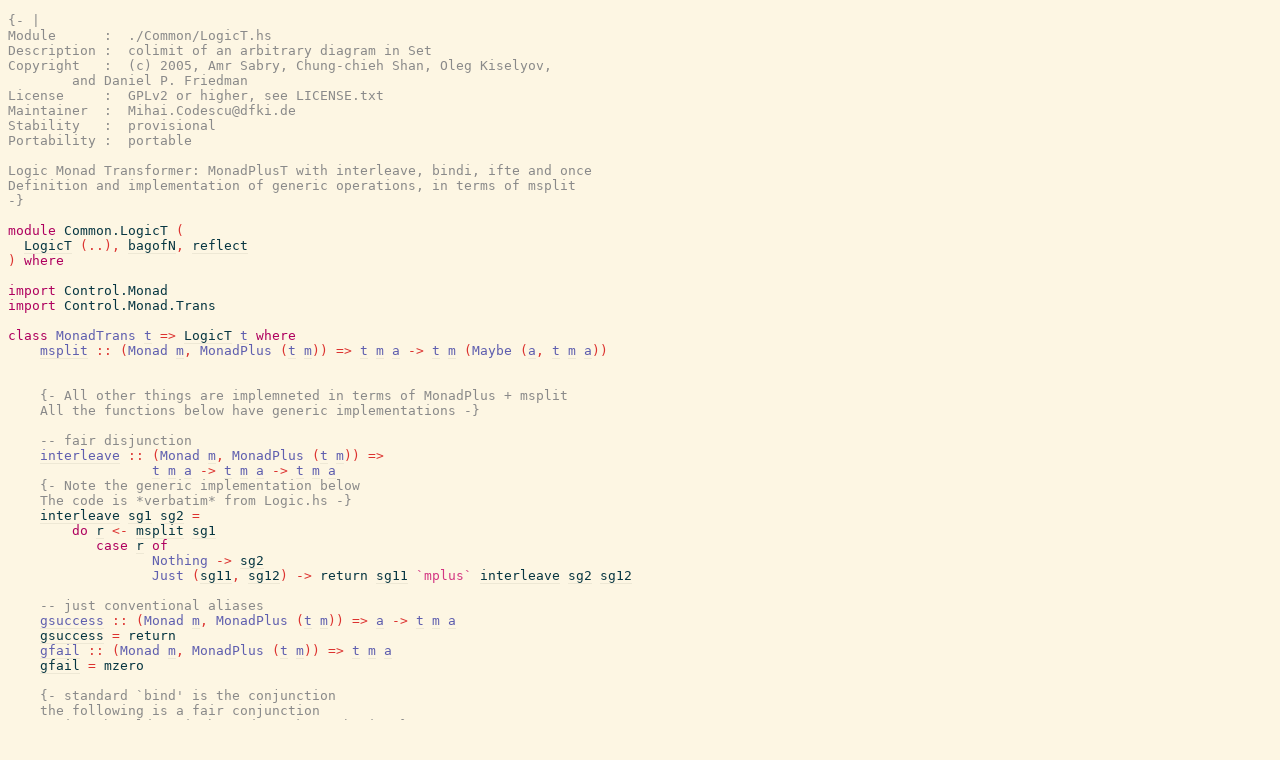

--- FILE ---
content_type: text/html
request_url: http://hets.eu/docs/src/Common.LogicT.html
body_size: 53195
content:
<!DOCTYPE html PUBLIC "-//W3C//DTD XHTML 1.0 Transitional//EN" "http://www.w3.org/TR/xhtml1/DTD/xhtml1-transitional.dtd"><html xmlns="http://www.w3.org/1999/xhtml"><head><link rel="stylesheet" type="text/css" href="style.css" /><script type="text/javascript" src="highlight.js"></script></head><body><pre><span class="hs-comment">{- |
Module      :  ./Common/LogicT.hs
Description :  colimit of an arbitrary diagram in Set
Copyright   :  (c) 2005, Amr Sabry, Chung-chieh Shan, Oleg Kiselyov,
        and Daniel P. Friedman
License     :  GPLv2 or higher, see LICENSE.txt
Maintainer  :  Mihai.Codescu@dfki.de
Stability   :  provisional
Portability :  portable

Logic Monad Transformer: MonadPlusT with interleave, bindi, ifte and once
Definition and implementation of generic operations, in terms of msplit
-}</span><span>
</span><span id="line-14"></span><span>
</span><span id="line-15"></span><span class="hs-keyword">module</span><span> </span><span class="hs-identifier">Common.LogicT</span><span> </span><span class="hs-special">(</span><span>
</span><span id="line-16"></span><span>  </span><span class="annot"><a href="Common.LogicT.html#LogicT"><span class="hs-identifier">LogicT</span></a></span><span> </span><span class="hs-special">(</span><span class="hs-glyph">..</span><span class="hs-special">)</span><span class="hs-special">,</span><span> </span><span class="annot"><a href="Common.LogicT.html#bagofN"><span class="hs-identifier">bagofN</span></a></span><span class="hs-special">,</span><span> </span><span class="annot"><a href="Common.LogicT.html#reflect"><span class="hs-identifier">reflect</span></a></span><span>
</span><span id="line-17"></span><span class="hs-special">)</span><span> </span><span class="hs-keyword">where</span><span>
</span><span id="line-18"></span><span>
</span><span id="line-19"></span><span class="hs-keyword">import</span><span> </span><span class="annot"><span class="hs-identifier">Control.Monad</span></span><span>
</span><span id="line-20"></span><span class="hs-keyword">import</span><span> </span><span class="annot"><span class="hs-identifier">Control.Monad.Trans</span></span><span>
</span><span id="line-21"></span><span>
</span><span id="line-22"></span><span class="hs-keyword">class</span><span> </span><span class="annot"><span class="hs-identifier hs-type">MonadTrans</span></span><span> </span><span class="annot"><a href="#local-6989586621683021900"><span class="hs-identifier hs-type">t</span></a></span><span> </span><span class="hs-glyph">=&gt;</span><span> </span><span id="LogicT"><span class="annot"><a href="Common.LogicT.html#LogicT"><span class="hs-identifier hs-var">LogicT</span></a></span></span><span> </span><span id="local-6989586621683021900"><span class="annot"><a href="#local-6989586621683021900"><span class="hs-identifier hs-type">t</span></a></span></span><span> </span><span class="hs-keyword">where</span><span>
</span><span id="line-23"></span><span>    </span><span id="local-6989586621683021894"><span id="local-6989586621683021896"><span id="msplit"><span class="annot"><a href="Common.LogicT.html#msplit"><span class="hs-identifier hs-type">msplit</span></a></span></span><span> </span><span class="hs-glyph">::</span><span> </span><span class="hs-special">(</span><span class="annot"><span class="hs-identifier hs-type">Monad</span></span><span> </span><span class="annot"><a href="#local-6989586621683021896"><span class="hs-identifier hs-type">m</span></a></span><span class="hs-special">,</span><span> </span><span class="annot"><span class="hs-identifier hs-type">MonadPlus</span></span><span> </span><span class="hs-special">(</span><span class="annot"><a href="#local-6989586621683021900"><span class="hs-identifier hs-type">t</span></a></span><span> </span><span class="annot"><a href="#local-6989586621683021896"><span class="hs-identifier hs-type">m</span></a></span><span class="hs-special">)</span><span class="hs-special">)</span><span> </span><span class="hs-glyph">=&gt;</span><span> </span><span class="annot"><a href="#local-6989586621683021900"><span class="hs-identifier hs-type">t</span></a></span><span> </span><span class="annot"><a href="#local-6989586621683021896"><span class="hs-identifier hs-type">m</span></a></span><span> </span><span class="annot"><a href="#local-6989586621683021894"><span class="hs-identifier hs-type">a</span></a></span><span> </span><span class="hs-glyph">-&gt;</span><span> </span><span class="annot"><a href="#local-6989586621683021900"><span class="hs-identifier hs-type">t</span></a></span><span> </span><span class="annot"><a href="#local-6989586621683021896"><span class="hs-identifier hs-type">m</span></a></span><span> </span><span class="hs-special">(</span><span class="annot"><span class="hs-identifier hs-type">Maybe</span></span><span> </span><span class="hs-special">(</span><span class="annot"><a href="#local-6989586621683021894"><span class="hs-identifier hs-type">a</span></a></span><span class="hs-special">,</span><span> </span><span class="annot"><a href="#local-6989586621683021900"><span class="hs-identifier hs-type">t</span></a></span><span> </span><span class="annot"><a href="#local-6989586621683021896"><span class="hs-identifier hs-type">m</span></a></span><span> </span><span class="annot"><a href="#local-6989586621683021894"><span class="hs-identifier hs-type">a</span></a></span><span class="hs-special">)</span><span class="hs-special">)</span></span></span><span>
</span><span id="line-24"></span><span>
</span><span id="line-25"></span><span>
</span><span id="line-26"></span><span>    </span><span class="hs-comment">{- All other things are implemneted in terms of MonadPlus + msplit
    All the functions below have generic implementations -}</span><span>
</span><span id="line-28"></span><span>
</span><span id="line-29"></span><span>    </span><span class="hs-comment">-- fair disjunction</span><span>
</span><span id="line-30"></span><span>    </span><span id="local-6989586621683021888"><span id="local-6989586621683021889"><span id="interleave"><span class="annot"><a href="Common.LogicT.html#interleave"><span class="hs-identifier hs-type">interleave</span></a></span></span><span> </span><span class="hs-glyph">::</span><span> </span><span class="hs-special">(</span><span class="annot"><span class="hs-identifier hs-type">Monad</span></span><span> </span><span class="annot"><a href="#local-6989586621683021889"><span class="hs-identifier hs-type">m</span></a></span><span class="hs-special">,</span><span> </span><span class="annot"><span class="hs-identifier hs-type">MonadPlus</span></span><span> </span><span class="hs-special">(</span><span class="annot"><a href="#local-6989586621683021900"><span class="hs-identifier hs-type">t</span></a></span><span> </span><span class="annot"><a href="#local-6989586621683021889"><span class="hs-identifier hs-type">m</span></a></span><span class="hs-special">)</span><span class="hs-special">)</span><span> </span><span class="hs-glyph">=&gt;</span><span>
</span><span id="line-31"></span><span>                  </span><span class="annot"><a href="#local-6989586621683021900"><span class="hs-identifier hs-type">t</span></a></span><span> </span><span class="annot"><a href="#local-6989586621683021889"><span class="hs-identifier hs-type">m</span></a></span><span> </span><span class="annot"><a href="#local-6989586621683021888"><span class="hs-identifier hs-type">a</span></a></span><span> </span><span class="hs-glyph">-&gt;</span><span> </span><span class="annot"><a href="#local-6989586621683021900"><span class="hs-identifier hs-type">t</span></a></span><span> </span><span class="annot"><a href="#local-6989586621683021889"><span class="hs-identifier hs-type">m</span></a></span><span> </span><span class="annot"><a href="#local-6989586621683021888"><span class="hs-identifier hs-type">a</span></a></span><span> </span><span class="hs-glyph">-&gt;</span><span> </span><span class="annot"><a href="#local-6989586621683021900"><span class="hs-identifier hs-type">t</span></a></span><span> </span><span class="annot"><a href="#local-6989586621683021889"><span class="hs-identifier hs-type">m</span></a></span><span> </span><span class="annot"><a href="#local-6989586621683021888"><span class="hs-identifier hs-type">a</span></a></span></span></span><span>
</span><span id="line-32"></span><span>    </span><span class="hs-comment">{- Note the generic implementation below
    The code is *verbatim* from Logic.hs -}</span><span>
</span><span id="line-34"></span><span>    </span><span id="local-6989586621683021840"><span class="annot"><a href="Common.LogicT.html#interleave"><span class="hs-identifier hs-var hs-var">interleave</span></a></span><span> </span><span id="local-6989586621683021839"><span class="annot"><span class="annottext">sg1 :: t m a
</span><a href="#local-6989586621683021839"><span class="hs-identifier hs-var">sg1</span></a></span></span><span> </span><span id="local-6989586621683021838"><span class="annot"><span class="annottext">sg2 :: t m a
</span><a href="#local-6989586621683021838"><span class="hs-identifier hs-var">sg2</span></a></span></span><span> </span><span class="hs-glyph">=</span><span>
</span><span id="line-35"></span><span>        </span><span class="hs-keyword">do</span><span> </span><span id="local-6989586621683021837"><span class="annot"><span class="annottext">Maybe (a, t m a)
</span><a href="#local-6989586621683021837"><span class="hs-identifier hs-var">r</span></a></span></span><span> </span><span class="hs-glyph">&lt;-</span><span> </span><span class="annot"><span class="annottext">t m a -&gt; t m (Maybe (a, t m a))
forall (t :: (* -&gt; *) -&gt; * -&gt; *) (m :: * -&gt; *) a.
(LogicT t, Monad m, MonadPlus (t m)) =&gt;
t m a -&gt; t m (Maybe (a, t m a))
</span><a href="Common.LogicT.html#msplit"><span class="hs-identifier hs-var">msplit</span></a></span><span> </span><span class="annot"><span class="annottext">t m a
</span><a href="#local-6989586621683021839"><span class="hs-identifier hs-var">sg1</span></a></span><span>
</span><span id="line-36"></span><span>           </span><span class="hs-keyword">case</span><span> </span><span class="annot"><span class="annottext">Maybe (a, t m a)
</span><a href="#local-6989586621683021837"><span class="hs-identifier hs-var">r</span></a></span><span> </span><span class="hs-keyword">of</span><span>
</span><span id="line-37"></span><span>                  </span><span class="annot"><span class="hs-identifier hs-type">Nothing</span></span><span> </span><span class="hs-glyph">-&gt;</span><span> </span><span class="annot"><span class="annottext">t m a
</span><a href="#local-6989586621683021838"><span class="hs-identifier hs-var">sg2</span></a></span><span>
</span><span id="line-38"></span><span>                  </span><span class="annot"><span class="hs-identifier hs-type">Just</span></span><span> </span><span class="hs-special">(</span><span id="local-6989586621683021836"><span class="annot"><span class="annottext">sg11 :: a
</span><a href="#local-6989586621683021836"><span class="hs-identifier hs-var">sg11</span></a></span></span><span class="hs-special">,</span><span> </span><span id="local-6989586621683021835"><span class="annot"><span class="annottext">sg12 :: t m a
</span><a href="#local-6989586621683021835"><span class="hs-identifier hs-var">sg12</span></a></span></span><span class="hs-special">)</span><span> </span><span class="hs-glyph">-&gt;</span><span> </span><span class="annot"><span class="annottext">a -&gt; t m a
forall (m :: * -&gt; *) a. Monad m =&gt; a -&gt; m a
</span><span class="hs-identifier hs-var">return</span></span><span> </span><span class="annot"><span class="annottext">a
</span><a href="#local-6989586621683021836"><span class="hs-identifier hs-var">sg11</span></a></span><span> </span><span class="annot"><span class="annottext">t m a -&gt; t m a -&gt; t m a
forall (m :: * -&gt; *) a. MonadPlus m =&gt; m a -&gt; m a -&gt; m a
</span><span class="hs-operator hs-var">`mplus`</span></span><span> </span><span class="annot"><span class="annottext">t m a -&gt; t m a -&gt; t m a
forall (t :: (* -&gt; *) -&gt; * -&gt; *) (m :: * -&gt; *) a.
(LogicT t, Monad m, MonadPlus (t m)) =&gt;
t m a -&gt; t m a -&gt; t m a
</span><a href="Common.LogicT.html#interleave"><span class="hs-identifier hs-var">interleave</span></a></span><span> </span><span class="annot"><span class="annottext">t m a
</span><a href="#local-6989586621683021838"><span class="hs-identifier hs-var">sg2</span></a></span><span> </span><span class="annot"><span class="annottext">t m a
</span><a href="#local-6989586621683021835"><span class="hs-identifier hs-var">sg12</span></a></span></span><span>
</span><span id="line-39"></span><span>
</span><span id="line-40"></span><span>    </span><span class="hs-comment">-- just conventional aliases</span><span>
</span><span id="line-41"></span><span>    </span><span id="local-6989586621683021832"><span id="local-6989586621683021833"><span id="gsuccess"><span class="annot"><a href="Common.LogicT.html#gsuccess"><span class="hs-identifier hs-type">gsuccess</span></a></span></span><span> </span><span class="hs-glyph">::</span><span> </span><span class="hs-special">(</span><span class="annot"><span class="hs-identifier hs-type">Monad</span></span><span> </span><span class="annot"><a href="#local-6989586621683021833"><span class="hs-identifier hs-type">m</span></a></span><span class="hs-special">,</span><span> </span><span class="annot"><span class="hs-identifier hs-type">MonadPlus</span></span><span> </span><span class="hs-special">(</span><span class="annot"><a href="#local-6989586621683021900"><span class="hs-identifier hs-type">t</span></a></span><span> </span><span class="annot"><a href="#local-6989586621683021833"><span class="hs-identifier hs-type">m</span></a></span><span class="hs-special">)</span><span class="hs-special">)</span><span> </span><span class="hs-glyph">=&gt;</span><span> </span><span class="annot"><a href="#local-6989586621683021832"><span class="hs-identifier hs-type">a</span></a></span><span> </span><span class="hs-glyph">-&gt;</span><span> </span><span class="annot"><a href="#local-6989586621683021900"><span class="hs-identifier hs-type">t</span></a></span><span> </span><span class="annot"><a href="#local-6989586621683021833"><span class="hs-identifier hs-type">m</span></a></span><span> </span><span class="annot"><a href="#local-6989586621683021832"><span class="hs-identifier hs-type">a</span></a></span></span></span><span>
</span><span id="line-42"></span><span>    </span><span id="local-6989586621683021830"><span class="annot"><a href="Common.LogicT.html#gsuccess"><span class="hs-identifier hs-var hs-var">gsuccess</span></a></span><span> </span><span class="hs-glyph">=</span><span> </span><span class="annot"><span class="annottext">a -&gt; t m a
forall (m :: * -&gt; *) a. Monad m =&gt; a -&gt; m a
</span><span class="hs-identifier hs-var">return</span></span></span><span>
</span><span id="line-43"></span><span>    </span><span id="local-6989586621683021828"><span id="local-6989586621683021829"><span id="gfail"><span class="annot"><a href="Common.LogicT.html#gfail"><span class="hs-identifier hs-type">gfail</span></a></span></span><span> </span><span class="hs-glyph">::</span><span> </span><span class="hs-special">(</span><span class="annot"><span class="hs-identifier hs-type">Monad</span></span><span> </span><span class="annot"><a href="#local-6989586621683021829"><span class="hs-identifier hs-type">m</span></a></span><span class="hs-special">,</span><span> </span><span class="annot"><span class="hs-identifier hs-type">MonadPlus</span></span><span> </span><span class="hs-special">(</span><span class="annot"><a href="#local-6989586621683021900"><span class="hs-identifier hs-type">t</span></a></span><span> </span><span class="annot"><a href="#local-6989586621683021829"><span class="hs-identifier hs-type">m</span></a></span><span class="hs-special">)</span><span class="hs-special">)</span><span> </span><span class="hs-glyph">=&gt;</span><span> </span><span class="annot"><a href="#local-6989586621683021900"><span class="hs-identifier hs-type">t</span></a></span><span> </span><span class="annot"><a href="#local-6989586621683021829"><span class="hs-identifier hs-type">m</span></a></span><span> </span><span class="annot"><a href="#local-6989586621683021828"><span class="hs-identifier hs-type">a</span></a></span></span></span><span>
</span><span id="line-44"></span><span>    </span><span id="local-6989586621683021826"><span class="annot"><a href="Common.LogicT.html#gfail"><span class="hs-identifier hs-var hs-var">gfail</span></a></span><span> </span><span class="hs-glyph">=</span><span> </span><span class="annot"><span class="annottext">t m a
forall (m :: * -&gt; *) a. MonadPlus m =&gt; m a
</span><span class="hs-identifier hs-var">mzero</span></span></span><span>
</span><span id="line-45"></span><span>
</span><span id="line-46"></span><span>    </span><span class="hs-comment">{- standard `bind' is the conjunction
    the following is a fair conjunction
    Again, the old Logic.hs code works verbatim -}</span><span>
</span><span id="line-49"></span><span>    </span><span id="local-6989586621683021877"><span id="local-6989586621683021878"><span id="local-6989586621683021879"><span id="bindi"><span class="annot"><a href="Common.LogicT.html#bindi"><span class="hs-identifier hs-type">bindi</span></a></span></span><span> </span><span class="hs-glyph">::</span><span> </span><span class="hs-special">(</span><span class="annot"><span class="hs-identifier hs-type">Monad</span></span><span> </span><span class="annot"><a href="#local-6989586621683021879"><span class="hs-identifier hs-type">m</span></a></span><span class="hs-special">,</span><span> </span><span class="annot"><span class="hs-identifier hs-type">MonadPlus</span></span><span> </span><span class="hs-special">(</span><span class="annot"><a href="#local-6989586621683021900"><span class="hs-identifier hs-type">t</span></a></span><span> </span><span class="annot"><a href="#local-6989586621683021879"><span class="hs-identifier hs-type">m</span></a></span><span class="hs-special">)</span><span class="hs-special">)</span><span> </span><span class="hs-glyph">=&gt;</span><span>
</span><span id="line-50"></span><span>            </span><span class="annot"><a href="#local-6989586621683021900"><span class="hs-identifier hs-type">t</span></a></span><span> </span><span class="annot"><a href="#local-6989586621683021879"><span class="hs-identifier hs-type">m</span></a></span><span> </span><span class="annot"><a href="#local-6989586621683021878"><span class="hs-identifier hs-type">a</span></a></span><span> </span><span class="hs-glyph">-&gt;</span><span> </span><span class="hs-special">(</span><span class="annot"><a href="#local-6989586621683021878"><span class="hs-identifier hs-type">a</span></a></span><span> </span><span class="hs-glyph">-&gt;</span><span> </span><span class="annot"><a href="#local-6989586621683021900"><span class="hs-identifier hs-type">t</span></a></span><span> </span><span class="annot"><a href="#local-6989586621683021879"><span class="hs-identifier hs-type">m</span></a></span><span> </span><span class="annot"><a href="#local-6989586621683021877"><span class="hs-identifier hs-type">b</span></a></span><span class="hs-special">)</span><span> </span><span class="hs-glyph">-&gt;</span><span> </span><span class="annot"><a href="#local-6989586621683021900"><span class="hs-identifier hs-type">t</span></a></span><span> </span><span class="annot"><a href="#local-6989586621683021879"><span class="hs-identifier hs-type">m</span></a></span><span> </span><span class="annot"><a href="#local-6989586621683021877"><span class="hs-identifier hs-type">b</span></a></span></span></span></span><span>
</span><span id="line-51"></span><span>    </span><span id="local-6989586621683021823"><span class="annot"><a href="Common.LogicT.html#bindi"><span class="hs-identifier hs-var hs-var">bindi</span></a></span><span> </span><span id="local-6989586621683021822"><span class="annot"><span class="annottext">sg :: t m a
</span><a href="#local-6989586621683021822"><span class="hs-identifier hs-var">sg</span></a></span></span><span> </span><span id="local-6989586621683021821"><span class="annot"><span class="annottext">g :: a -&gt; t m b
</span><a href="#local-6989586621683021821"><span class="hs-identifier hs-var">g</span></a></span></span><span> </span><span class="hs-glyph">=</span><span> </span><span class="hs-keyword">do</span><span> </span><span id="local-6989586621683021820"><span class="annot"><span class="annottext">Maybe (a, t m a)
</span><a href="#local-6989586621683021820"><span class="hs-identifier hs-var">r</span></a></span></span><span> </span><span class="hs-glyph">&lt;-</span><span> </span><span class="annot"><span class="annottext">t m a -&gt; t m (Maybe (a, t m a))
forall (t :: (* -&gt; *) -&gt; * -&gt; *) (m :: * -&gt; *) a.
(LogicT t, Monad m, MonadPlus (t m)) =&gt;
t m a -&gt; t m (Maybe (a, t m a))
</span><a href="Common.LogicT.html#msplit"><span class="hs-identifier hs-var">msplit</span></a></span><span> </span><span class="annot"><span class="annottext">t m a
</span><a href="#local-6989586621683021822"><span class="hs-identifier hs-var">sg</span></a></span><span>
</span><span id="line-52"></span><span>                    </span><span class="hs-keyword">case</span><span> </span><span class="annot"><span class="annottext">Maybe (a, t m a)
</span><a href="#local-6989586621683021820"><span class="hs-identifier hs-var">r</span></a></span><span> </span><span class="hs-keyword">of</span><span>
</span><span id="line-53"></span><span>                       </span><span class="annot"><span class="hs-identifier hs-type">Nothing</span></span><span> </span><span class="hs-glyph">-&gt;</span><span> </span><span class="annot"><span class="annottext">t m b
forall (m :: * -&gt; *) a. MonadPlus m =&gt; m a
</span><span class="hs-identifier hs-var">mzero</span></span><span>
</span><span id="line-54"></span><span>                       </span><span class="annot"><span class="hs-identifier hs-type">Just</span></span><span> </span><span class="hs-special">(</span><span id="local-6989586621683021819"><span class="annot"><span class="annottext">sg1 :: a
</span><a href="#local-6989586621683021819"><span class="hs-identifier hs-var">sg1</span></a></span></span><span class="hs-special">,</span><span> </span><span id="local-6989586621683021818"><span class="annot"><span class="annottext">sg2 :: t m a
</span><a href="#local-6989586621683021818"><span class="hs-identifier hs-var">sg2</span></a></span></span><span class="hs-special">)</span><span> </span><span class="hs-glyph">-&gt;</span><span> </span><span class="annot"><span class="annottext">t m b -&gt; t m b -&gt; t m b
forall (t :: (* -&gt; *) -&gt; * -&gt; *) (m :: * -&gt; *) a.
(LogicT t, Monad m, MonadPlus (t m)) =&gt;
t m a -&gt; t m a -&gt; t m a
</span><a href="Common.LogicT.html#interleave"><span class="hs-identifier hs-var">interleave</span></a></span><span>
</span><span id="line-55"></span><span>                                            </span><span class="hs-special">(</span><span class="annot"><span class="annottext">a -&gt; t m b
</span><a href="#local-6989586621683021821"><span class="hs-identifier hs-var">g</span></a></span><span> </span><span class="annot"><span class="annottext">a
</span><a href="#local-6989586621683021819"><span class="hs-identifier hs-var">sg1</span></a></span><span class="hs-special">)</span><span>
</span><span id="line-56"></span><span>                                            </span><span class="hs-special">(</span><span class="annot"><span class="annottext">t m a -&gt; (a -&gt; t m b) -&gt; t m b
forall (t :: (* -&gt; *) -&gt; * -&gt; *) (m :: * -&gt; *) a b.
(LogicT t, Monad m, MonadPlus (t m)) =&gt;
t m a -&gt; (a -&gt; t m b) -&gt; t m b
</span><a href="Common.LogicT.html#bindi"><span class="hs-identifier hs-var">bindi</span></a></span><span> </span><span class="annot"><span class="annottext">t m a
</span><a href="#local-6989586621683021818"><span class="hs-identifier hs-var">sg2</span></a></span><span> </span><span class="annot"><span class="annottext">a -&gt; t m b
</span><a href="#local-6989586621683021821"><span class="hs-identifier hs-var">g</span></a></span><span class="hs-special">)</span></span><span>
</span><span id="line-57"></span><span>
</span><span id="line-58"></span><span>    </span><span class="hs-comment">-- Pruning things</span><span>
</span><span id="line-59"></span><span>
</span><span id="line-60"></span><span>    </span><span class="hs-comment">{- Soft-cut (aka if-then-else)
    ifte t th el = (or (and t th) (and (not t) el))
    However, t is evaluated only once -}</span><span>
</span><span id="line-63"></span><span>    </span><span id="local-6989586621683021815"><span id="local-6989586621683021816"><span id="local-6989586621683021817"><span id="ifte"><span class="annot"><a href="Common.LogicT.html#ifte"><span class="hs-identifier hs-type">ifte</span></a></span></span><span> </span><span class="hs-glyph">::</span><span> </span><span class="hs-special">(</span><span class="annot"><span class="hs-identifier hs-type">Monad</span></span><span> </span><span class="annot"><a href="#local-6989586621683021817"><span class="hs-identifier hs-type">m</span></a></span><span class="hs-special">,</span><span> </span><span class="annot"><span class="hs-identifier hs-type">MonadPlus</span></span><span> </span><span class="hs-special">(</span><span class="annot"><a href="#local-6989586621683021900"><span class="hs-identifier hs-type">t</span></a></span><span> </span><span class="annot"><a href="#local-6989586621683021817"><span class="hs-identifier hs-type">m</span></a></span><span class="hs-special">)</span><span class="hs-special">)</span><span> </span><span class="hs-glyph">=&gt;</span><span>
</span><span id="line-64"></span><span>            </span><span class="annot"><a href="#local-6989586621683021900"><span class="hs-identifier hs-type">t</span></a></span><span> </span><span class="annot"><a href="#local-6989586621683021817"><span class="hs-identifier hs-type">m</span></a></span><span> </span><span class="annot"><a href="#local-6989586621683021816"><span class="hs-identifier hs-type">a</span></a></span><span> </span><span class="hs-glyph">-&gt;</span><span> </span><span class="hs-special">(</span><span class="annot"><a href="#local-6989586621683021816"><span class="hs-identifier hs-type">a</span></a></span><span> </span><span class="hs-glyph">-&gt;</span><span> </span><span class="annot"><a href="#local-6989586621683021900"><span class="hs-identifier hs-type">t</span></a></span><span> </span><span class="annot"><a href="#local-6989586621683021817"><span class="hs-identifier hs-type">m</span></a></span><span> </span><span class="annot"><a href="#local-6989586621683021815"><span class="hs-identifier hs-type">b</span></a></span><span class="hs-special">)</span><span> </span><span class="hs-glyph">-&gt;</span><span> </span><span class="annot"><a href="#local-6989586621683021900"><span class="hs-identifier hs-type">t</span></a></span><span> </span><span class="annot"><a href="#local-6989586621683021817"><span class="hs-identifier hs-type">m</span></a></span><span> </span><span class="annot"><a href="#local-6989586621683021815"><span class="hs-identifier hs-type">b</span></a></span><span> </span><span class="hs-glyph">-&gt;</span><span> </span><span class="annot"><a href="#local-6989586621683021900"><span class="hs-identifier hs-type">t</span></a></span><span> </span><span class="annot"><a href="#local-6989586621683021817"><span class="hs-identifier hs-type">m</span></a></span><span> </span><span class="annot"><a href="#local-6989586621683021815"><span class="hs-identifier hs-type">b</span></a></span></span></span></span><span>
</span><span id="line-65"></span><span>    </span><span id="local-6989586621683021813"><span class="annot"><a href="Common.LogicT.html#ifte"><span class="hs-identifier hs-var hs-var">ifte</span></a></span><span> </span><span id="local-6989586621683021812"><span class="annot"><span class="annottext">t :: t m a
</span><a href="#local-6989586621683021812"><span class="hs-identifier hs-var">t</span></a></span></span><span> </span><span id="local-6989586621683021811"><span class="annot"><span class="annottext">th :: a -&gt; t m b
</span><a href="#local-6989586621683021811"><span class="hs-identifier hs-var">th</span></a></span></span><span> </span><span id="local-6989586621683021810"><span class="annot"><span class="annottext">el :: t m b
</span><a href="#local-6989586621683021810"><span class="hs-identifier hs-var">el</span></a></span></span><span> </span><span class="hs-glyph">=</span><span>
</span><span id="line-66"></span><span>        </span><span class="hs-keyword">do</span><span> </span><span id="local-6989586621683021809"><span class="annot"><span class="annottext">Maybe (a, t m a)
</span><a href="#local-6989586621683021809"><span class="hs-identifier hs-var">r</span></a></span></span><span> </span><span class="hs-glyph">&lt;-</span><span> </span><span class="annot"><span class="annottext">t m a -&gt; t m (Maybe (a, t m a))
forall (t :: (* -&gt; *) -&gt; * -&gt; *) (m :: * -&gt; *) a.
(LogicT t, Monad m, MonadPlus (t m)) =&gt;
t m a -&gt; t m (Maybe (a, t m a))
</span><a href="Common.LogicT.html#msplit"><span class="hs-identifier hs-var">msplit</span></a></span><span> </span><span class="annot"><span class="annottext">t m a
</span><a href="#local-6989586621683021812"><span class="hs-identifier hs-var">t</span></a></span><span>
</span><span id="line-67"></span><span>           </span><span class="hs-keyword">case</span><span> </span><span class="annot"><span class="annottext">Maybe (a, t m a)
</span><a href="#local-6989586621683021809"><span class="hs-identifier hs-var">r</span></a></span><span> </span><span class="hs-keyword">of</span><span>
</span><span id="line-68"></span><span>                  </span><span class="annot"><span class="hs-identifier hs-type">Nothing</span></span><span> </span><span class="hs-glyph">-&gt;</span><span> </span><span class="annot"><span class="annottext">t m b
</span><a href="#local-6989586621683021810"><span class="hs-identifier hs-var">el</span></a></span><span>
</span><span id="line-69"></span><span>                  </span><span class="annot"><span class="hs-identifier hs-type">Just</span></span><span> </span><span class="hs-special">(</span><span id="local-6989586621683021808"><span class="annot"><span class="annottext">sg1 :: a
</span><a href="#local-6989586621683021808"><span class="hs-identifier hs-var">sg1</span></a></span></span><span class="hs-special">,</span><span> </span><span id="local-6989586621683021807"><span class="annot"><span class="annottext">sg2 :: t m a
</span><a href="#local-6989586621683021807"><span class="hs-identifier hs-var">sg2</span></a></span></span><span class="hs-special">)</span><span> </span><span class="hs-glyph">-&gt;</span><span> </span><span class="annot"><span class="annottext">a -&gt; t m b
</span><a href="#local-6989586621683021811"><span class="hs-identifier hs-var">th</span></a></span><span> </span><span class="annot"><span class="annottext">a
</span><a href="#local-6989586621683021808"><span class="hs-identifier hs-var">sg1</span></a></span><span> </span><span class="annot"><span class="annottext">t m b -&gt; t m b -&gt; t m b
forall (m :: * -&gt; *) a. MonadPlus m =&gt; m a -&gt; m a -&gt; m a
</span><span class="hs-operator hs-var">`mplus`</span></span><span> </span><span class="hs-special">(</span><span class="annot"><span class="annottext">t m a
</span><a href="#local-6989586621683021807"><span class="hs-identifier hs-var">sg2</span></a></span><span> </span><span class="annot"><span class="annottext">t m a -&gt; (a -&gt; t m b) -&gt; t m b
forall (m :: * -&gt; *) a b. Monad m =&gt; m a -&gt; (a -&gt; m b) -&gt; m b
</span><span class="hs-operator hs-var">&gt;&gt;=</span></span><span> </span><span class="annot"><span class="annottext">a -&gt; t m b
</span><a href="#local-6989586621683021811"><span class="hs-identifier hs-var">th</span></a></span><span class="hs-special">)</span></span><span>
</span><span id="line-70"></span><span>
</span><span id="line-71"></span><span>    </span><span id="local-6989586621683021805"><span id="local-6989586621683021806"><span id="once"><span class="annot"><a href="Common.LogicT.html#once"><span class="hs-identifier hs-type">once</span></a></span></span><span> </span><span class="hs-glyph">::</span><span> </span><span class="hs-special">(</span><span class="annot"><span class="hs-identifier hs-type">Monad</span></span><span> </span><span class="annot"><a href="#local-6989586621683021806"><span class="hs-identifier hs-type">m</span></a></span><span class="hs-special">,</span><span> </span><span class="annot"><span class="hs-identifier hs-type">MonadPlus</span></span><span> </span><span class="hs-special">(</span><span class="annot"><a href="#local-6989586621683021900"><span class="hs-identifier hs-type">t</span></a></span><span> </span><span class="annot"><a href="#local-6989586621683021806"><span class="hs-identifier hs-type">m</span></a></span><span class="hs-special">)</span><span class="hs-special">)</span><span> </span><span class="hs-glyph">=&gt;</span><span> </span><span class="annot"><a href="#local-6989586621683021900"><span class="hs-identifier hs-type">t</span></a></span><span> </span><span class="annot"><a href="#local-6989586621683021806"><span class="hs-identifier hs-type">m</span></a></span><span> </span><span class="annot"><a href="#local-6989586621683021805"><span class="hs-identifier hs-type">a</span></a></span><span> </span><span class="hs-glyph">-&gt;</span><span> </span><span class="annot"><a href="#local-6989586621683021900"><span class="hs-identifier hs-type">t</span></a></span><span> </span><span class="annot"><a href="#local-6989586621683021806"><span class="hs-identifier hs-type">m</span></a></span><span> </span><span class="annot"><a href="#local-6989586621683021805"><span class="hs-identifier hs-type">a</span></a></span></span></span><span>
</span><span id="line-72"></span><span>    </span><span id="local-6989586621683021803"><span class="annot"><a href="Common.LogicT.html#once"><span class="hs-identifier hs-var hs-var">once</span></a></span><span> </span><span id="local-6989586621683021802"><span class="annot"><span class="annottext">m :: t m a
</span><a href="#local-6989586621683021802"><span class="hs-identifier hs-var">m</span></a></span></span><span> </span><span class="hs-glyph">=</span><span>
</span><span id="line-73"></span><span>        </span><span class="hs-keyword">do</span><span> </span><span id="local-6989586621683021801"><span class="annot"><span class="annottext">Maybe (a, t m a)
</span><a href="#local-6989586621683021801"><span class="hs-identifier hs-var">r</span></a></span></span><span> </span><span class="hs-glyph">&lt;-</span><span> </span><span class="annot"><span class="annottext">t m a -&gt; t m (Maybe (a, t m a))
forall (t :: (* -&gt; *) -&gt; * -&gt; *) (m :: * -&gt; *) a.
(LogicT t, Monad m, MonadPlus (t m)) =&gt;
t m a -&gt; t m (Maybe (a, t m a))
</span><a href="Common.LogicT.html#msplit"><span class="hs-identifier hs-var">msplit</span></a></span><span> </span><span class="annot"><span class="annottext">t m a
</span><a href="#local-6989586621683021802"><span class="hs-identifier hs-var">m</span></a></span><span>
</span><span id="line-74"></span><span>           </span><span class="hs-keyword">case</span><span> </span><span class="annot"><span class="annottext">Maybe (a, t m a)
</span><a href="#local-6989586621683021801"><span class="hs-identifier hs-var">r</span></a></span><span> </span><span class="hs-keyword">of</span><span>
</span><span id="line-75"></span><span>                  </span><span class="annot"><span class="hs-identifier hs-type">Nothing</span></span><span> </span><span class="hs-glyph">-&gt;</span><span> </span><span class="annot"><span class="annottext">t m a
forall (m :: * -&gt; *) a. MonadPlus m =&gt; m a
</span><span class="hs-identifier hs-var">mzero</span></span><span>
</span><span id="line-76"></span><span>                  </span><span class="annot"><span class="hs-identifier hs-type">Just</span></span><span> </span><span class="hs-special">(</span><span id="local-6989586621683021800"><span class="annot"><span class="annottext">sg1 :: a
</span><a href="#local-6989586621683021800"><span class="hs-identifier hs-var">sg1</span></a></span></span><span class="hs-special">,</span><span> </span><span class="hs-identifier">_</span><span class="hs-special">)</span><span> </span><span class="hs-glyph">-&gt;</span><span> </span><span class="annot"><span class="annottext">a -&gt; t m a
forall (m :: * -&gt; *) a. Monad m =&gt; a -&gt; m a
</span><span class="hs-identifier hs-var">return</span></span><span> </span><span class="annot"><span class="annottext">a
</span><a href="#local-6989586621683021800"><span class="hs-identifier hs-var">sg1</span></a></span></span><span>
</span><span id="line-77"></span><span>
</span><span id="line-78"></span><span class="hs-comment">{- A particular transformer must define
    -- The inverse of `lift'. Hinze calls it `observe'. Others may call
    -- it `down'. It gives the first answer (or fails if there aren't any)
    observe :: (Monad m) =&gt; t m a -&gt; m a
 It can't be put into the LogicT class because of in teh case of SRReif,
 the variable `r' will escape
-}</span><span>
</span><span id="line-85"></span><span>
</span><span id="line-86"></span><span class="hs-comment">{- The following functions are not in the class LogicT
Their implementation is generic -}</span><span>
</span><span id="line-88"></span><span>
</span><span id="line-89"></span><span>    </span><span class="hs-comment">{- Note: the following gives t m [a] answer. To get back `m [a]'
    we should call ``observe''
    This is similar to Hinze's `sol' (at the very end of Section
    4.3, only we can select the arbitrary number of answers
    and do that even for non-stream-based monad) -}</span><span>
</span><span id="line-94"></span><span>
</span><span id="line-95"></span><span id="local-6989586621683021853"><span id="local-6989586621683021854"><span id="local-6989586621683021855"><span class="annot"><a href="Common.LogicT.html#bagofN"><span class="hs-identifier hs-type">bagofN</span></a></span><span> </span><span class="hs-glyph">::</span><span> </span><span class="hs-special">(</span><span class="annot"><span class="hs-identifier hs-type">Monad</span></span><span> </span><span class="annot"><a href="#local-6989586621683021855"><span class="hs-identifier hs-type">m</span></a></span><span class="hs-special">,</span><span> </span><span class="annot"><a href="Common.LogicT.html#LogicT"><span class="hs-identifier hs-type">LogicT</span></a></span><span> </span><span class="annot"><a href="#local-6989586621683021854"><span class="hs-identifier hs-type">t</span></a></span><span class="hs-special">,</span><span> </span><span class="annot"><span class="hs-identifier hs-type">MonadPlus</span></span><span> </span><span class="hs-special">(</span><span class="annot"><a href="#local-6989586621683021854"><span class="hs-identifier hs-type">t</span></a></span><span> </span><span class="annot"><a href="#local-6989586621683021855"><span class="hs-identifier hs-type">m</span></a></span><span class="hs-special">)</span><span class="hs-special">)</span><span> </span><span class="hs-glyph">=&gt;</span><span> </span><span class="annot"><span class="hs-identifier hs-type">Maybe</span></span><span> </span><span class="annot"><span class="hs-identifier hs-type">Int</span></span><span> </span><span class="hs-glyph">-&gt;</span><span> </span><span class="annot"><a href="#local-6989586621683021854"><span class="hs-identifier hs-type">t</span></a></span><span> </span><span class="annot"><a href="#local-6989586621683021855"><span class="hs-identifier hs-type">m</span></a></span><span> </span><span class="annot"><a href="#local-6989586621683021853"><span class="hs-identifier hs-type">a</span></a></span><span> </span><span class="hs-glyph">-&gt;</span><span> </span><span class="annot"><a href="#local-6989586621683021854"><span class="hs-identifier hs-type">t</span></a></span><span> </span><span class="annot"><a href="#local-6989586621683021855"><span class="hs-identifier hs-type">m</span></a></span><span> </span><span class="hs-special">[</span><span class="annot"><a href="#local-6989586621683021853"><span class="hs-identifier hs-type">a</span></a></span><span class="hs-special">]</span></span></span></span><span>
</span><span id="line-96"></span><span id="bagofN"><span class="annot"><span class="annottext">bagofN :: Maybe Int -&gt; t m a -&gt; t m [a]
</span><a href="Common.LogicT.html#bagofN"><span class="hs-identifier hs-var hs-var">bagofN</span></a></span></span><span> </span><span class="hs-special">(</span><span class="annot"><span class="hs-identifier hs-type">Just</span></span><span> </span><span id="local-6989586621683021799"><span class="annot"><span class="annottext">n :: Int
</span><a href="#local-6989586621683021799"><span class="hs-identifier hs-var">n</span></a></span></span><span class="hs-special">)</span><span> </span><span class="hs-identifier">_</span><span> </span><span class="hs-glyph">|</span><span> </span><span class="annot"><span class="annottext">Int
</span><a href="#local-6989586621683021799"><span class="hs-identifier hs-var">n</span></a></span><span> </span><span class="annot"><span class="annottext">Int -&gt; Int -&gt; Bool
forall a. Ord a =&gt; a -&gt; a -&gt; Bool
</span><span class="hs-operator hs-var">&lt;=</span></span><span> </span><span class="annot"><span class="hs-number">0</span></span><span> </span><span class="hs-glyph">=</span><span> </span><span class="annot"><span class="annottext">[a] -&gt; t m [a]
forall (m :: * -&gt; *) a. Monad m =&gt; a -&gt; m a
</span><span class="hs-identifier hs-var">return</span></span><span> </span><span class="hs-special">[</span><span class="hs-special">]</span><span>
</span><span id="line-97"></span><span class="annot"><a href="Common.LogicT.html#bagofN"><span class="hs-identifier hs-var">bagofN</span></a></span><span> </span><span id="local-6989586621683021797"><span class="annot"><span class="annottext">n :: Maybe Int
</span><a href="#local-6989586621683021797"><span class="hs-identifier hs-var">n</span></a></span></span><span> </span><span id="local-6989586621683021796"><span class="annot"><span class="annottext">m :: t m a
</span><a href="#local-6989586621683021796"><span class="hs-identifier hs-var">m</span></a></span></span><span> </span><span class="hs-glyph">=</span><span> </span><span class="annot"><span class="annottext">t m a -&gt; t m (Maybe (a, t m a))
forall (t :: (* -&gt; *) -&gt; * -&gt; *) (m :: * -&gt; *) a.
(LogicT t, Monad m, MonadPlus (t m)) =&gt;
t m a -&gt; t m (Maybe (a, t m a))
</span><a href="Common.LogicT.html#msplit"><span class="hs-identifier hs-var">msplit</span></a></span><span> </span><span class="annot"><span class="annottext">t m a
</span><a href="#local-6989586621683021796"><span class="hs-identifier hs-var">m</span></a></span><span> </span><span class="annot"><span class="annottext">t m (Maybe (a, t m a)) -&gt; (Maybe (a, t m a) -&gt; t m [a]) -&gt; t m [a]
forall (m :: * -&gt; *) a b. Monad m =&gt; m a -&gt; (a -&gt; m b) -&gt; m b
</span><span class="hs-operator hs-var">&gt;&gt;=</span></span><span> </span><span class="annot"><span class="annottext">Maybe (a, t m a) -&gt; t m [a]
forall (m :: * -&gt; *) (t :: (* -&gt; *) -&gt; * -&gt; *) a.
(Monad m, LogicT t, MonadPlus (t m)) =&gt;
Maybe (a, t m a) -&gt; t m [a]
</span><a href="#local-6989586621683021795"><span class="hs-identifier hs-var">bagofN'</span></a></span><span>
</span><span id="line-98"></span><span>    </span><span class="hs-keyword">where</span><span> </span><span id="local-6989586621683021795"><span class="annot"><span class="annottext">bagofN' :: Maybe (a, t m a) -&gt; t m [a]
</span><a href="#local-6989586621683021795"><span class="hs-identifier hs-var hs-var">bagofN'</span></a></span></span><span> </span><span class="annot"><span class="hs-identifier hs-type">Nothing</span></span><span> </span><span class="hs-glyph">=</span><span> </span><span class="annot"><span class="annottext">[a] -&gt; t m [a]
forall (m :: * -&gt; *) a. Monad m =&gt; a -&gt; m a
</span><span class="hs-identifier hs-var">return</span></span><span> </span><span class="hs-special">[</span><span class="hs-special">]</span><span>
</span><span id="line-99"></span><span>          </span><span class="annot"><a href="#local-6989586621683021795"><span class="hs-identifier hs-var">bagofN'</span></a></span><span> </span><span class="hs-special">(</span><span class="annot"><span class="hs-identifier hs-type">Just</span></span><span> </span><span class="hs-special">(</span><span id="local-6989586621683021794"><span class="annot"><span class="annottext">a :: a
</span><a href="#local-6989586621683021794"><span class="hs-identifier hs-var">a</span></a></span></span><span class="hs-special">,</span><span> </span><span id="local-6989586621683021793"><span class="annot"><span class="annottext">m' :: t m a
</span><a href="#local-6989586621683021793"><span class="hs-identifier hs-var">m'</span></a></span></span><span class="hs-special">)</span><span class="hs-special">)</span><span> </span><span class="hs-glyph">=</span><span> </span><span class="annot"><span class="annottext">([a] -&gt; [a]) -&gt; t m [a] -&gt; t m [a]
forall (m :: * -&gt; *) a1 r. Monad m =&gt; (a1 -&gt; r) -&gt; m a1 -&gt; m r
</span><span class="hs-identifier hs-var">liftM</span></span><span> </span><span class="hs-special">(</span><span class="annot"><span class="annottext">a
</span><a href="#local-6989586621683021794"><span class="hs-identifier hs-var">a</span></a></span><span> </span><span class="annot"><span class="annottext">a -&gt; [a] -&gt; [a]
forall a. a -&gt; [a] -&gt; [a]
</span><span class="hs-glyph hs-var">:</span></span><span class="hs-special">)</span><span> </span><span class="annot"><span class="annottext">(t m [a] -&gt; t m [a]) -&gt; t m [a] -&gt; t m [a]
forall a b. (a -&gt; b) -&gt; a -&gt; b
</span><span class="hs-operator hs-var">$</span></span><span> </span><span class="annot"><span class="annottext">Maybe Int -&gt; t m a -&gt; t m [a]
forall (m :: * -&gt; *) (t :: (* -&gt; *) -&gt; * -&gt; *) a.
(Monad m, LogicT t, MonadPlus (t m)) =&gt;
Maybe Int -&gt; t m a -&gt; t m [a]
</span><a href="Common.LogicT.html#bagofN"><span class="hs-identifier hs-var">bagofN</span></a></span><span> </span><span class="hs-special">(</span><span class="annot"><span class="annottext">(Int -&gt; Int) -&gt; Maybe Int -&gt; Maybe Int
forall (f :: * -&gt; *) a b. Functor f =&gt; (a -&gt; b) -&gt; f a -&gt; f b
</span><span class="hs-identifier hs-var">fmap</span></span><span> </span><span class="hs-special">(</span><span class="hs-special">(</span><span class="hs-glyph">-</span><span class="annot"><span class="hs-number">1</span></span><span class="hs-special">)</span><span> </span><span class="annot"><span class="annottext">Int -&gt; Int -&gt; Int
forall a. Num a =&gt; a -&gt; a -&gt; a
</span><span class="hs-operator hs-var">+</span></span><span class="hs-special">)</span><span> </span><span class="annot"><span class="annottext">Maybe Int
</span><a href="#local-6989586621683021797"><span class="hs-identifier hs-var">n</span></a></span><span class="hs-special">)</span><span> </span><span class="annot"><span class="annottext">t m a
</span><a href="#local-6989586621683021793"><span class="hs-identifier hs-var">m'</span></a></span><span>
</span><span id="line-100"></span><span>
</span><span id="line-101"></span><span>
</span><span id="line-102"></span><span>    </span><span class="hs-comment">{- This is like the opposite of `msplit'
    The law is: msplit tm &gt;&gt;= reflect === tm -}</span><span>
</span><span id="line-104"></span><span id="local-6989586621683021788"><span id="local-6989586621683021789"><span id="local-6989586621683021790"><span class="annot"><a href="Common.LogicT.html#reflect"><span class="hs-identifier hs-type">reflect</span></a></span><span> </span><span class="hs-glyph">::</span><span> </span><span class="hs-special">(</span><span class="annot"><span class="hs-identifier hs-type">Monad</span></span><span> </span><span class="annot"><a href="#local-6989586621683021790"><span class="hs-identifier hs-type">m</span></a></span><span class="hs-special">,</span><span> </span><span class="annot"><a href="Common.LogicT.html#LogicT"><span class="hs-identifier hs-type">LogicT</span></a></span><span> </span><span class="annot"><a href="#local-6989586621683021789"><span class="hs-identifier hs-type">t</span></a></span><span class="hs-special">,</span><span> </span><span class="annot"><span class="hs-identifier hs-type">MonadPlus</span></span><span> </span><span class="hs-special">(</span><span class="annot"><a href="#local-6989586621683021789"><span class="hs-identifier hs-type">t</span></a></span><span> </span><span class="annot"><a href="#local-6989586621683021790"><span class="hs-identifier hs-type">m</span></a></span><span class="hs-special">)</span><span class="hs-special">)</span><span> </span><span class="hs-glyph">=&gt;</span><span> </span><span class="annot"><span class="hs-identifier hs-type">Maybe</span></span><span> </span><span class="hs-special">(</span><span class="annot"><a href="#local-6989586621683021788"><span class="hs-identifier hs-type">a</span></a></span><span class="hs-special">,</span><span> </span><span class="annot"><a href="#local-6989586621683021789"><span class="hs-identifier hs-type">t</span></a></span><span> </span><span class="annot"><a href="#local-6989586621683021790"><span class="hs-identifier hs-type">m</span></a></span><span> </span><span class="annot"><a href="#local-6989586621683021788"><span class="hs-identifier hs-type">a</span></a></span><span class="hs-special">)</span><span> </span><span class="hs-glyph">-&gt;</span><span> </span><span class="annot"><a href="#local-6989586621683021789"><span class="hs-identifier hs-type">t</span></a></span><span> </span><span class="annot"><a href="#local-6989586621683021790"><span class="hs-identifier hs-type">m</span></a></span><span> </span><span class="annot"><a href="#local-6989586621683021788"><span class="hs-identifier hs-type">a</span></a></span></span></span></span><span>
</span><span id="line-105"></span><span id="reflect"><span class="annot"><span class="annottext">reflect :: Maybe (a, t m a) -&gt; t m a
</span><a href="Common.LogicT.html#reflect"><span class="hs-identifier hs-var hs-var">reflect</span></a></span></span><span> </span><span id="local-6989586621683021787"><span class="annot"><span class="annottext">r :: Maybe (a, t m a)
</span><a href="#local-6989586621683021787"><span class="hs-identifier hs-var">r</span></a></span></span><span> </span><span class="hs-glyph">=</span><span> </span><span class="hs-keyword">case</span><span> </span><span class="annot"><span class="annottext">Maybe (a, t m a)
</span><a href="#local-6989586621683021787"><span class="hs-identifier hs-var">r</span></a></span><span> </span><span class="hs-keyword">of</span><span>
</span><span id="line-106"></span><span>                   </span><span class="annot"><span class="hs-identifier hs-type">Nothing</span></span><span> </span><span class="hs-glyph">-&gt;</span><span> </span><span class="annot"><span class="annottext">t m a
forall (m :: * -&gt; *) a. MonadPlus m =&gt; m a
</span><span class="hs-identifier hs-var">mzero</span></span><span>
</span><span id="line-107"></span><span>                   </span><span class="annot"><span class="hs-identifier hs-type">Just</span></span><span> </span><span class="hs-special">(</span><span id="local-6989586621683021786"><span class="annot"><span class="annottext">a :: a
</span><a href="#local-6989586621683021786"><span class="hs-identifier hs-var">a</span></a></span></span><span class="hs-special">,</span><span> </span><span id="local-6989586621683021785"><span class="annot"><span class="annottext">tmr :: t m a
</span><a href="#local-6989586621683021785"><span class="hs-identifier hs-var">tmr</span></a></span></span><span class="hs-special">)</span><span> </span><span class="hs-glyph">-&gt;</span><span> </span><span class="annot"><span class="annottext">a -&gt; t m a
forall (m :: * -&gt; *) a. Monad m =&gt; a -&gt; m a
</span><span class="hs-identifier hs-var">return</span></span><span> </span><span class="annot"><span class="annottext">a
</span><a href="#local-6989586621683021786"><span class="hs-identifier hs-var">a</span></a></span><span> </span><span class="annot"><span class="annottext">t m a -&gt; t m a -&gt; t m a
forall (m :: * -&gt; *) a. MonadPlus m =&gt; m a -&gt; m a -&gt; m a
</span><span class="hs-operator hs-var">`mplus`</span></span><span> </span><span class="annot"><span class="annottext">t m a
</span><a href="#local-6989586621683021785"><span class="hs-identifier hs-var">tmr</span></a></span><span>
</span><span id="line-108"></span></pre></body></html>